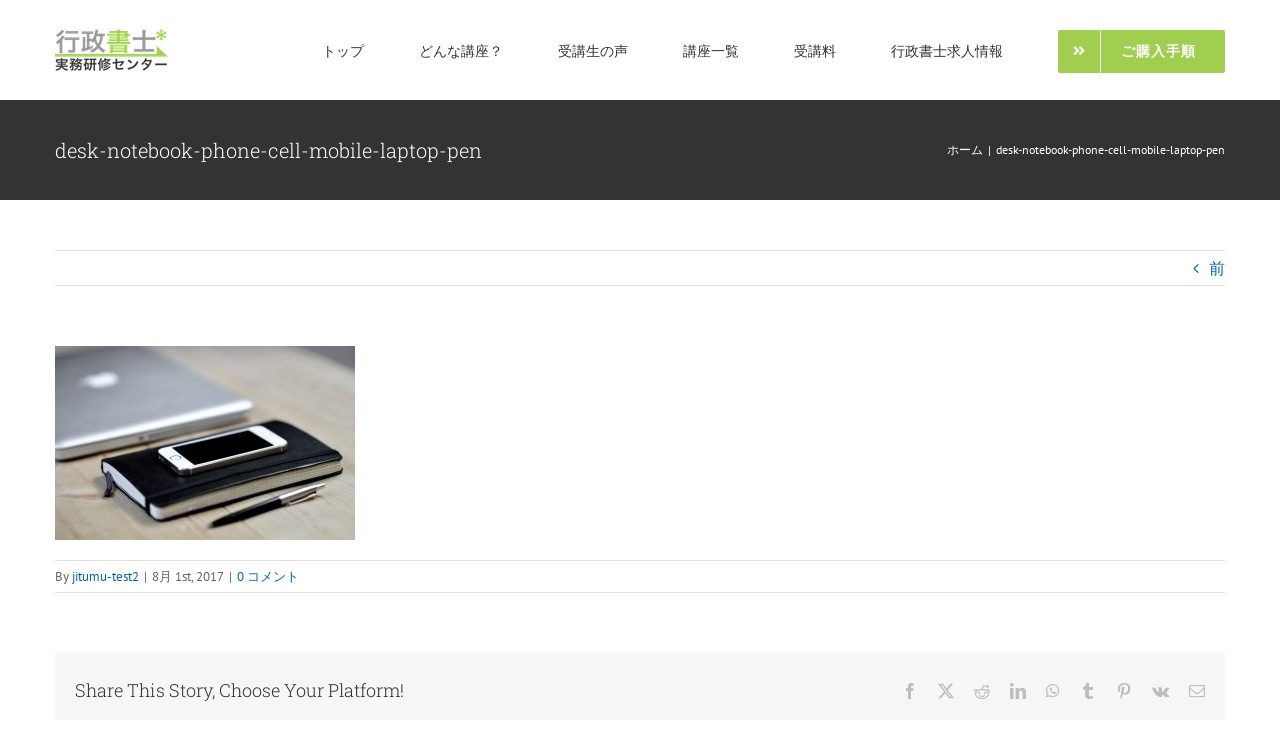

--- FILE ---
content_type: text/html; charset=UTF-8
request_url: https://jitumu.com/desk-notebook-phone-cell-mobile-laptop-pen/
body_size: 10290
content:
<!DOCTYPE html>
<html class="avada-html-layout-wide avada-html-header-position-top" dir="ltr" lang="ja" prefix="og: https://ogp.me/ns#" prefix="og: http://ogp.me/ns# fb: http://ogp.me/ns/fb#">
<head>
<meta http-equiv="X-UA-Compatible" content="IE=edge"/>
<meta http-equiv="Content-Type" content="text/html; charset=utf-8"/>
<meta name="viewport" content="width=device-width, initial-scale=1"/>
<title>desk-notebook-phone-cell-mobile-laptop-pen | 行政書士実務研修センター</title>
<style>img:is([sizes="auto" i], [sizes^="auto," i]) { contain-intrinsic-size: 3000px 1500px }</style>
<!-- All in One SEO 4.9.1 - aioseo.com -->
<meta name="robots" content="max-snippet:-1, max-image-preview:large, max-video-preview:-1"/>
<meta name="author" content="jitumu-test2"/>
<link rel="canonical" href="https://jitumu.com/desk-notebook-phone-cell-mobile-laptop-pen/"/>
<meta name="generator" content="All in One SEO (AIOSEO) 4.9.1"/>
<meta property="og:locale" content="ja_JP"/>
<meta property="og:site_name" content="行政書士実務研修センター | 行政書士開業のための実務講座と求人情報！"/>
<meta property="og:type" content="article"/>
<meta property="og:title" content="desk-notebook-phone-cell-mobile-laptop-pen | 行政書士実務研修センター"/>
<meta property="og:url" content="https://jitumu.com/desk-notebook-phone-cell-mobile-laptop-pen/"/>
<meta property="article:published_time" content="2017-08-01T01:33:28+00:00"/>
<meta property="article:modified_time" content="2017-08-01T01:33:28+00:00"/>
<meta name="twitter:card" content="summary"/>
<meta name="twitter:title" content="desk-notebook-phone-cell-mobile-laptop-pen | 行政書士実務研修センター"/>
<link rel='stylesheet' id='aioseo/css/src/vue/standalone/blocks/table-of-contents/global.scss-css' href='https://jitumu.com/wp-content/plugins/all-in-one-seo-pack/dist/Lite/assets/css/table-of-contents/global.e90f6d47.css?ver=4.9.1' type='text/css' media='all'/><link rel='stylesheet' id='fusion-dynamic-css-css' href='https://jitumu.com/wp-content/uploads/fusion-styles/31e5e91ec0379eda9395431a5e1e77a7.min.css?ver=3.13.3' type='text/css' media='all'/><style type="text/css" id="css-fb-visibility">@media screen and (max-width: 640px){.fusion-no-small-visibility{display:none !important;}body .sm-text-align-center{text-align:center !important;}body .sm-text-align-left{text-align:left !important;}body .sm-text-align-right{text-align:right !important;}body .sm-flex-align-center{justify-content:center !important;}body .sm-flex-align-flex-start{justify-content:flex-start !important;}body .sm-flex-align-flex-end{justify-content:flex-end !important;}body .sm-mx-auto{margin-left:auto !important;margin-right:auto !important;}body .sm-ml-auto{margin-left:auto !important;}body .sm-mr-auto{margin-right:auto !important;}body .fusion-absolute-position-small{position:absolute;top:auto;width:100%;}.awb-sticky.awb-sticky-small{ position: sticky; top: var(--awb-sticky-offset,0); }}@media screen and (min-width: 641px) and (max-width: 1024px){.fusion-no-medium-visibility{display:none !important;}body .md-text-align-center{text-align:center !important;}body .md-text-align-left{text-align:left !important;}body .md-text-align-right{text-align:right !important;}body .md-flex-align-center{justify-content:center !important;}body .md-flex-align-flex-start{justify-content:flex-start !important;}body .md-flex-align-flex-end{justify-content:flex-end !important;}body .md-mx-auto{margin-left:auto !important;margin-right:auto !important;}body .md-ml-auto{margin-left:auto !important;}body .md-mr-auto{margin-right:auto !important;}body .fusion-absolute-position-medium{position:absolute;top:auto;width:100%;}.awb-sticky.awb-sticky-medium{ position: sticky; top: var(--awb-sticky-offset,0); }}@media screen and (min-width: 1025px){.fusion-no-large-visibility{display:none !important;}body .lg-text-align-center{text-align:center !important;}body .lg-text-align-left{text-align:left !important;}body .lg-text-align-right{text-align:right !important;}body .lg-flex-align-center{justify-content:center !important;}body .lg-flex-align-flex-start{justify-content:flex-start !important;}body .lg-flex-align-flex-end{justify-content:flex-end !important;}body .lg-mx-auto{margin-left:auto !important;margin-right:auto !important;}body .lg-ml-auto{margin-left:auto !important;}body .lg-mr-auto{margin-right:auto !important;}body .fusion-absolute-position-large{position:absolute;top:auto;width:100%;}.awb-sticky.awb-sticky-large{ position: sticky; top: var(--awb-sticky-offset,0); }}</style><style type="text/css">.recentcomments a{display:inline !important;padding:0 !important;margin:0 !important;}</style><style type="text/css" id="wp-custom-css">
			a:hover { text-decoration: underline; }		</style><script type="application/ld+json" class="aioseo-schema">
			{"@context":"https:\/\/schema.org","@graph":[{"@type":"BreadcrumbList","@id":"https:\/\/jitumu.com\/desk-notebook-phone-cell-mobile-laptop-pen\/#breadcrumblist","itemListElement":[{"@type":"ListItem","@id":"https:\/\/jitumu.com#listItem","position":1,"name":"\u30db\u30fc\u30e0","item":"https:\/\/jitumu.com","nextItem":{"@type":"ListItem","@id":"https:\/\/jitumu.com\/desk-notebook-phone-cell-mobile-laptop-pen\/#listItem","name":"desk-notebook-phone-cell-mobile-laptop-pen"}},{"@type":"ListItem","@id":"https:\/\/jitumu.com\/desk-notebook-phone-cell-mobile-laptop-pen\/#listItem","position":2,"name":"desk-notebook-phone-cell-mobile-laptop-pen","previousItem":{"@type":"ListItem","@id":"https:\/\/jitumu.com#listItem","name":"\u30db\u30fc\u30e0"}}]},{"@type":"ItemPage","@id":"https:\/\/jitumu.com\/desk-notebook-phone-cell-mobile-laptop-pen\/#itempage","url":"https:\/\/jitumu.com\/desk-notebook-phone-cell-mobile-laptop-pen\/","name":"desk-notebook-phone-cell-mobile-laptop-pen | \u884c\u653f\u66f8\u58eb\u5b9f\u52d9\u7814\u4fee\u30bb\u30f3\u30bf\u30fc","inLanguage":"ja","isPartOf":{"@id":"https:\/\/jitumu.com\/#website"},"breadcrumb":{"@id":"https:\/\/jitumu.com\/desk-notebook-phone-cell-mobile-laptop-pen\/#breadcrumblist"},"author":{"@id":"https:\/\/jitumu.com\/author\/jitumu-test2\/#author"},"creator":{"@id":"https:\/\/jitumu.com\/author\/jitumu-test2\/#author"},"datePublished":"2017-08-01T10:33:28+09:00","dateModified":"2017-08-01T10:33:28+09:00"},{"@type":"Organization","@id":"https:\/\/jitumu.com\/#organization","name":"\u884c\u653f\u66f8\u58eb\u5b9f\u52d9\u7814\u4fee\u30bb\u30f3\u30bf\u30fc","description":"\u884c\u653f\u66f8\u58eb\u958b\u696d\u306e\u305f\u3081\u306e\u5b9f\u52d9\u8b1b\u5ea7\u3068\u6c42\u4eba\u60c5\u5831\uff01","url":"https:\/\/jitumu.com\/"},{"@type":"Person","@id":"https:\/\/jitumu.com\/author\/jitumu-test2\/#author","url":"https:\/\/jitumu.com\/author\/jitumu-test2\/","name":"jitumu-test2","image":{"@type":"ImageObject","@id":"https:\/\/jitumu.com\/desk-notebook-phone-cell-mobile-laptop-pen\/#authorImage","url":"https:\/\/secure.gravatar.com\/avatar\/6efc7cd5e182da5f013ab7ae6dcb78d57d1edc565c80648b4d9702006423b002?s=96&d=mm&r=g","width":96,"height":96,"caption":"jitumu-test2"}},{"@type":"WebSite","@id":"https:\/\/jitumu.com\/#website","url":"https:\/\/jitumu.com\/","name":"\u884c\u653f\u66f8\u58eb\u5b9f\u52d9\u7814\u4fee\u30bb\u30f3\u30bf\u30fc","description":"\u884c\u653f\u66f8\u58eb\u958b\u696d\u306e\u305f\u3081\u306e\u5b9f\u52d9\u8b1b\u5ea7\u3068\u6c42\u4eba\u60c5\u5831\uff01","inLanguage":"ja","publisher":{"@id":"https:\/\/jitumu.com\/#organization"}}]}
		</script>
<!-- All in One SEO -->
<link rel="alternate" type="application/rss+xml" title="行政書士実務研修センター &raquo; フィード" href="https://jitumu.com/feed/"/>
<link rel="alternate" type="application/rss+xml" title="行政書士実務研修センター &raquo; コメントフィード" href="https://jitumu.com/comments/feed/"/>
<link rel="shortcut icon" href="https://jitumu.com/wp-content/uploads/2019/12/32.png" type="image/x-icon"/>
<!-- Apple Touch Icon -->
<link rel="apple-touch-icon" sizes="180x180" href="https://jitumu.com/wp-content/uploads/2019/12/114.png">
<!-- Android Icon -->
<link rel="icon" sizes="192x192" href="https://jitumu.com/wp-content/uploads/2019/12/57.png">
<!-- MS Edge Icon -->
<meta name="msapplication-TileImage" content="https://jitumu.com/wp-content/uploads/2019/12/72.png">
<link rel="alternate" type="application/rss+xml" title="行政書士実務研修センター &raquo; desk-notebook-phone-cell-mobile-laptop-pen のコメントのフィード" href="https://jitumu.com/feed/?attachment_id=7812"/>
<script data-pagespeed-orig-type="text/javascript" src="https://jitumu.com/wp-includes/js/jquery/jquery.min.js?ver=3.7.1" id="jquery-core-js" type="text/psajs" data-pagespeed-orig-index="0"></script>
<script data-pagespeed-orig-type="text/javascript" src="https://jitumu.com/wp-includes/js/jquery/jquery-migrate.min.js?ver=3.4.1" id="jquery-migrate-js" type="text/psajs" data-pagespeed-orig-index="1"></script>
<link rel="https://api.w.org/" href="https://jitumu.com/wp-json/"/><link rel="alternate" title="JSON" type="application/json" href="https://jitumu.com/wp-json/wp/v2/media/7812"/><link rel="EditURI" type="application/rsd+xml" title="RSD" href="https://jitumu.com/xmlrpc.php?rsd"/>
<meta name="generator" content="WordPress 6.8.3"/>
<link rel='shortlink' href='https://jitumu.com/?p=7812'/>
<link rel="alternate" title="oEmbed (JSON)" type="application/json+oembed" href="https://jitumu.com/wp-json/oembed/1.0/embed?url=https%3A%2F%2Fjitumu.com%2Fdesk-notebook-phone-cell-mobile-laptop-pen%2F"/>
<link rel="alternate" title="oEmbed (XML)" type="text/xml+oembed" href="https://jitumu.com/wp-json/oembed/1.0/embed?url=https%3A%2F%2Fjitumu.com%2Fdesk-notebook-phone-cell-mobile-laptop-pen%2F&#038;format=xml"/>
<script data-pagespeed-orig-type="text/javascript" type="text/psajs" data-pagespeed-orig-index="2">var doc=document.documentElement;doc.setAttribute('data-useragent',navigator.userAgent);</script>
</head>
<body class="attachment wp-singular attachment-template-default single single-attachment postid-7812 attachmentid-7812 attachment-jpeg wp-theme-Avada wp-child-theme-Avada-Child-Theme fusion-image-hovers fusion-pagination-sizing fusion-button_type-flat fusion-button_span-no fusion-button_gradient-linear avada-image-rollover-circle-yes avada-image-rollover-yes avada-image-rollover-direction-top fusion-body ltr fusion-sticky-header no-mobile-sticky-header no-mobile-slidingbar avada-has-rev-slider-styles fusion-disable-outline fusion-sub-menu-fade mobile-logo-pos-left layout-wide-mode avada-has-boxed-modal-shadow-none layout-scroll-offset-full avada-has-zero-margin-offset-top fusion-top-header menu-text-align-center mobile-menu-design-modern fusion-show-pagination-text fusion-header-layout-v1 avada-responsive avada-footer-fx-none avada-menu-highlight-style-bar fusion-search-form-classic fusion-main-menu-search-dropdown fusion-avatar-square avada-dropdown-styles avada-blog-layout-grid avada-blog-archive-layout-large avada-header-shadow-no avada-menu-icon-position-left avada-has-megamenu-shadow avada-has-mainmenu-dropdown-divider avada-has-pagetitle-bg-full avada-has-pagetitle-bg-parallax avada-has-titlebar-bar_and_content avada-has-pagination-padding avada-flyout-menu-direction-fade avada-ec-views-v1" data-awb-post-id="7812"><noscript><meta HTTP-EQUIV="refresh" content="0;url='https://jitumu.com/desk-notebook-phone-cell-mobile-laptop-pen/?PageSpeed=noscript'" /><style><!--table,div,span,font,p{display:none} --></style><div style="display:block">Please click <a href="https://jitumu.com/desk-notebook-phone-cell-mobile-laptop-pen/?PageSpeed=noscript">here</a> if you are not redirected within a few seconds.</div></noscript>
<a class="skip-link screen-reader-text" href="#content">Skip to content</a>
<div id="boxed-wrapper">
<div id="wrapper" class="fusion-wrapper">
<div id="home" style="position:relative;top:-1px;"></div>
<header class="fusion-header-wrapper">
<div class="fusion-header-v1 fusion-logo-alignment fusion-logo-left fusion-sticky-menu- fusion-sticky-logo-1 fusion-mobile-logo-  fusion-mobile-menu-design-modern">
<div class="fusion-header-sticky-height"></div>
<div class="fusion-header">
<div class="fusion-row">
<div class="fusion-logo" data-margin-top="29px" data-margin-bottom="29px" data-margin-left="0px" data-margin-right="0px">
<a class="fusion-logo-link" href="https://jitumu.com/">
<!-- standard logo -->
<img src="https://jitumu.com/wp-content/uploads/2019/12/002-mini.png" srcset="https://jitumu.com/wp-content/uploads/2019/12/002-mini.png 1x, https://jitumu.com/wp-content/uploads/2019/12/001-big.png 2x" width="113" height="42" style="max-height:42px;height:auto;" alt="行政書士実務研修センター ロゴ" data-retina_logo_url="https://jitumu.com/wp-content/uploads/2019/12/001-big.png" class="fusion-standard-logo"/>
<!-- sticky header logo -->
<img src="https://jitumu.com/wp-content/uploads/2019/12/002-mini.png" srcset="https://jitumu.com/wp-content/uploads/2019/12/002-mini.png 1x, https://jitumu.com/wp-content/uploads/2019/12/001-big.png 2x" width="113" height="42" style="max-height:42px;height:auto;" alt="行政書士実務研修センター ロゴ" data-retina_logo_url="https://jitumu.com/wp-content/uploads/2019/12/001-big.png" class="fusion-sticky-logo"/>
</a>
</div>	<nav class="fusion-main-menu" aria-label="Main Menu"><ul id="menu-about-menu" class="fusion-menu"><li id="menu-item-7982" class="menu-item menu-item-type-post_type menu-item-object-page menu-item-home menu-item-7982" data-item-id="7982"><a href="https://jitumu.com/" class="fusion-bar-highlight"><span class="menu-text">トップ</span></a></li><li id="menu-item-7836" class="menu-item menu-item-type-post_type menu-item-object-page menu-item-7836" data-item-id="7836"><a href="https://jitumu.com/beginner/" class="fusion-bar-highlight"><span class="menu-text">どんな講座？</span></a></li><li id="menu-item-6901" class="menu-item menu-item-type-post_type menu-item-object-page menu-item-6901" data-item-id="6901"><a href="https://jitumu.com/voice/" class="fusion-bar-highlight"><span class="menu-text">受講生の声</span></a></li><li id="menu-item-6902" class="menu-item menu-item-type-post_type menu-item-object-page menu-item-6902" data-item-id="6902"><a href="https://jitumu.com/course/" class="fusion-bar-highlight"><span class="menu-text">講座一覧</span></a></li><li id="menu-item-13331" class="menu-item menu-item-type-post_type menu-item-object-page menu-item-13331" data-item-id="13331"><a href="https://jitumu.com/price/" class="fusion-bar-highlight"><span class="menu-text">受講料</span></a></li><li id="menu-item-13355" class="menu-item menu-item-type-post_type menu-item-object-page menu-item-13355" data-item-id="13355"><a href="https://jitumu.com/recruit/" class="fusion-bar-highlight"><span class="menu-text">行政書士求人情報</span></a></li><li id="menu-item-11118" class="menu-item menu-item-type-post_type menu-item-object-page menu-item-11118 fusion-menu-item-button" data-item-id="11118"><a href="https://jitumu.com/order/" class="fusion-bar-highlight"><span class="menu-text fusion-button button-default button-large"><span class="button-icon-divider-left"><i class="glyphicon fa-angle-double-right fas" aria-hidden="true"></i></span><span class="fusion-button-text-left">ご購入手順</span></span></a></li></ul></nav>	<div class="fusion-mobile-menu-icons">
<a href="#" class="fusion-icon awb-icon-bars" aria-label="Toggle mobile menu" aria-expanded="false"></a>
</div>
<nav class="fusion-mobile-nav-holder fusion-mobile-menu-text-align-left" aria-label="Main Menu Mobile"></nav>
</div>
</div>
</div>
<div class="fusion-clearfix"></div>
</header>
<div id="sliders-container" class="fusion-slider-visibility">
</div>
<section class="avada-page-titlebar-wrapper" aria-label="ページタイトルバー">
<div class="fusion-page-title-bar fusion-page-title-bar-none fusion-page-title-bar-left">
<div class="fusion-page-title-row">
<div class="fusion-page-title-wrapper">
<div class="fusion-page-title-captions">
<h1 class="entry-title">desk-notebook-phone-cell-mobile-laptop-pen</h1>
</div>
<div class="fusion-page-title-secondary">
<nav class="fusion-breadcrumbs" aria-label="Breadcrumb"><ol class="awb-breadcrumb-list"><li class="fusion-breadcrumb-item awb-breadcrumb-sep awb-home"><a href="https://jitumu.com" class="fusion-breadcrumb-link"><span>ホーム</span></a></li><li class="fusion-breadcrumb-item" aria-current="page"><span class="breadcrumb-leaf">desk-notebook-phone-cell-mobile-laptop-pen</span></li></ol></nav>	</div>
</div>
</div>
</div>
</section>
<main id="main" class="clearfix ">
<div class="fusion-row" style="">
<section id="content" style="width: 100%;">
<div class="single-navigation clearfix">
<a href="https://jitumu.com/desk-notebook-phone-cell-mobile-laptop-pen/" rel="prev">前</a>	</div>
<article id="post-7812" class="post post-7812 attachment type-attachment status-inherit hentry">
<span class="entry-title" style="display: none;">desk-notebook-phone-cell-mobile-laptop-pen</span>
<div class="post-content">
<p class="attachment"><a data-rel="iLightbox[postimages]" data-title="" data-caption="" href='https://jitumu.com/wp-content/uploads/2016/12/desk-notebook-phone-cell-mobile-laptop-pen.jpg'><img fetchpriority="high" decoding="async" width="300" height="194" src="https://jitumu.com/wp-content/uploads/2016/12/desk-notebook-phone-cell-mobile-laptop-pen-300x194.jpg" class="attachment-medium size-medium" alt="" srcset="https://jitumu.com/wp-content/uploads/2016/12/desk-notebook-phone-cell-mobile-laptop-pen-300x194.jpg 300w, https://jitumu.com/wp-content/uploads/2016/12/desk-notebook-phone-cell-mobile-laptop-pen-600x389.jpg 600w, https://jitumu.com/wp-content/uploads/2016/12/desk-notebook-phone-cell-mobile-laptop-pen-768x498.jpg 768w, https://jitumu.com/wp-content/uploads/2016/12/desk-notebook-phone-cell-mobile-laptop-pen-1024x664.jpg 1024w, https://jitumu.com/wp-content/uploads/2016/12/desk-notebook-phone-cell-mobile-laptop-pen.jpg 1600w" sizes="(max-width: 300px) 100vw, 300px"/></a></p>
</div>
<div class="fusion-meta-info"><div class="fusion-meta-info-wrapper">By <span class="vcard"><span class="fn"><a href="https://jitumu.com/author/jitumu-test2/" title="jitumu-test2 の投稿" rel="author">jitumu-test2</a></span></span><span class="fusion-inline-sep">|</span><span class="updated rich-snippet-hidden">2017-08-01T10:33:28+09:00</span><span>8月 1st, 2017</span><span class="fusion-inline-sep">|</span><span class="fusion-comments"><a href="https://jitumu.com/desk-notebook-phone-cell-mobile-laptop-pen/#respond">0 コメント</a></span></div></div>	<div class="fusion-sharing-box fusion-theme-sharing-box fusion-single-sharing-box">
<h4>Share This Story, Choose Your Platform!</h4>
<div class="fusion-social-networks"><div class="fusion-social-networks-wrapper"><a class="fusion-social-network-icon fusion-tooltip fusion-facebook awb-icon-facebook" style="color:var(--sharing_social_links_icon_color);" data-placement="top" data-title="Facebook" data-toggle="tooltip" title="Facebook" href="https://www.facebook.com/sharer.php?u=https%3A%2F%2Fjitumu.com%2Fdesk-notebook-phone-cell-mobile-laptop-pen%2F&amp;t=desk-notebook-phone-cell-mobile-laptop-pen" target="_blank" rel="noreferrer"><span class="screen-reader-text">Facebook</span></a><a class="fusion-social-network-icon fusion-tooltip fusion-twitter awb-icon-twitter" style="color:var(--sharing_social_links_icon_color);" data-placement="top" data-title="X" data-toggle="tooltip" title="X" href="https://x.com/intent/post?url=https%3A%2F%2Fjitumu.com%2Fdesk-notebook-phone-cell-mobile-laptop-pen%2F&amp;text=desk-notebook-phone-cell-mobile-laptop-pen" target="_blank" rel="noopener noreferrer"><span class="screen-reader-text">X</span></a><a class="fusion-social-network-icon fusion-tooltip fusion-reddit awb-icon-reddit" style="color:var(--sharing_social_links_icon_color);" data-placement="top" data-title="Reddit" data-toggle="tooltip" title="Reddit" href="https://reddit.com/submit?url=https://jitumu.com/desk-notebook-phone-cell-mobile-laptop-pen/&amp;title=desk-notebook-phone-cell-mobile-laptop-pen" target="_blank" rel="noopener noreferrer"><span class="screen-reader-text">Reddit</span></a><a class="fusion-social-network-icon fusion-tooltip fusion-linkedin awb-icon-linkedin" style="color:var(--sharing_social_links_icon_color);" data-placement="top" data-title="LinkedIn" data-toggle="tooltip" title="LinkedIn" href="https://www.linkedin.com/shareArticle?mini=true&amp;url=https%3A%2F%2Fjitumu.com%2Fdesk-notebook-phone-cell-mobile-laptop-pen%2F&amp;title=desk-notebook-phone-cell-mobile-laptop-pen&amp;summary=" target="_blank" rel="noopener noreferrer"><span class="screen-reader-text">LinkedIn</span></a><a class="fusion-social-network-icon fusion-tooltip fusion-whatsapp awb-icon-whatsapp" style="color:var(--sharing_social_links_icon_color);" data-placement="top" data-title="WhatsApp" data-toggle="tooltip" title="WhatsApp" href="https://api.whatsapp.com/send?text=https%3A%2F%2Fjitumu.com%2Fdesk-notebook-phone-cell-mobile-laptop-pen%2F" target="_blank" rel="noopener noreferrer"><span class="screen-reader-text">WhatsApp</span></a><a class="fusion-social-network-icon fusion-tooltip fusion-tumblr awb-icon-tumblr" style="color:var(--sharing_social_links_icon_color);" data-placement="top" data-title="Tumblr" data-toggle="tooltip" title="Tumblr" href="https://www.tumblr.com/share/link?url=https%3A%2F%2Fjitumu.com%2Fdesk-notebook-phone-cell-mobile-laptop-pen%2F&amp;name=desk-notebook-phone-cell-mobile-laptop-pen&amp;description=" target="_blank" rel="noopener noreferrer"><span class="screen-reader-text">Tumblr</span></a><a class="fusion-social-network-icon fusion-tooltip fusion-pinterest awb-icon-pinterest" style="color:var(--sharing_social_links_icon_color);" data-placement="top" data-title="Pinterest" data-toggle="tooltip" title="Pinterest" href="https://pinterest.com/pin/create/button/?url=https%3A%2F%2Fjitumu.com%2Fdesk-notebook-phone-cell-mobile-laptop-pen%2F&amp;description=&amp;media=https%3A%2F%2Fjitumu.com%2Fwp-content%2Fuploads%2F2016%2F12%2Fdesk-notebook-phone-cell-mobile-laptop-pen.jpg" target="_blank" rel="noopener noreferrer"><span class="screen-reader-text">Pinterest</span></a><a class="fusion-social-network-icon fusion-tooltip fusion-vk awb-icon-vk" style="color:var(--sharing_social_links_icon_color);" data-placement="top" data-title="Vk" data-toggle="tooltip" title="Vk" href="https://vk.com/share.php?url=https%3A%2F%2Fjitumu.com%2Fdesk-notebook-phone-cell-mobile-laptop-pen%2F&amp;title=desk-notebook-phone-cell-mobile-laptop-pen&amp;description=" target="_blank" rel="noopener noreferrer"><span class="screen-reader-text">Vk</span></a><a class="fusion-social-network-icon fusion-tooltip fusion-mail awb-icon-mail fusion-last-social-icon" style="color:var(--sharing_social_links_icon_color);" data-placement="top" data-title="電子メール" data-toggle="tooltip" title="電子メール" href="mailto:?body=https://jitumu.com/desk-notebook-phone-cell-mobile-laptop-pen/&amp;subject=desk-notebook-phone-cell-mobile-laptop-pen" target="_self" rel="noopener noreferrer"><span class="screen-reader-text">電子メール</span></a><div class="fusion-clearfix"></div></div></div>	</div>
<section class="about-author">
<div class="fusion-title fusion-title-size-three sep-" style="margin-top:0px;margin-bottom:30px;">
<h3 class="title-heading-left" style="margin:0;">
About the Author: <a href="https://jitumu.com/author/jitumu-test2/" title="jitumu-test2 の投稿" rel="author">jitumu-test2</a>	</h3>
<span class="awb-title-spacer"></span>
<div class="title-sep-container">
<div class="title-sep sep-"></div>
</div>
</div>
<div class="about-author-container">
<div class="avatar">
<img alt='' src='https://secure.gravatar.com/avatar/6efc7cd5e182da5f013ab7ae6dcb78d57d1edc565c80648b4d9702006423b002?s=72&#038;d=mm&#038;r=g' srcset='https://secure.gravatar.com/avatar/6efc7cd5e182da5f013ab7ae6dcb78d57d1edc565c80648b4d9702006423b002?s=144&#038;d=mm&#038;r=g 2x' class='avatar avatar-72 photo' height='72' width='72' decoding='async'/>	</div>
<div class="description">
</div>
</div>
</section>
<div id="respond" class="comment-respond">
<h3 id="reply-title" class="comment-reply-title">コメントする <small><a rel="nofollow" id="cancel-comment-reply-link" href="/desk-notebook-phone-cell-mobile-laptop-pen/#respond" style="display:none;">コメントをキャンセル</a></small></h3><form action="https://jitumu.com/wp-comments-post.php" method="post" id="commentform" class="comment-form"><div id="comment-textarea"><label class="screen-reader-text" for="comment">Comment</label><textarea name="comment" id="comment" cols="45" rows="8" aria-required="true" required="required" tabindex="0" class="textarea-comment" placeholder="コメント..."></textarea></div><div id="comment-input"><input id="author" name="author" type="text" value="" placeholder="お名前 (必須)" size="30" aria-required="true" required="required" aria-label="お名前 (必須)"/>
<input id="email" name="email" type="email" value="" placeholder="メールアドレス (必須)" size="30" aria-required="true" required="required" aria-label="メールアドレス (必須)"/>
<input id="url" name="url" type="url" value="" placeholder="ウェブサイト" size="30" aria-label="URL"/></div>
<p class="form-submit"><input name="submit" type="submit" id="comment-submit" class="fusion-button fusion-button-default fusion-button-default-size" value="コメントを投稿"/> <input type='hidden' name='comment_post_ID' value='7812' id='comment_post_ID'/>
<input type='hidden' name='comment_parent' id='comment_parent' value='0'/>
</p></form>	</div><!-- #respond -->
</article>
</section>
</div> <!-- fusion-row -->
</main> <!-- #main -->
<div class="fusion-footer">
<footer id="footer" class="fusion-footer-copyright-area fusion-footer-copyright-center">
<div class="fusion-row">
<div class="fusion-copyright-content">
<div class="fusion-copyright-notice">
<div>
© Copyright <script type="text/psajs" data-pagespeed-orig-index="3">document.write(new Date().getFullYear());</script> | 行政書士実務研修センター	</div>
</div>
<div class="fusion-social-links-footer">
</div>
</div> <!-- fusion-fusion-copyright-content -->
</div> <!-- fusion-row -->
</footer> <!-- #footer -->
</div> <!-- fusion-footer -->
</div> <!-- wrapper -->
</div> <!-- #boxed-wrapper -->
<a class="fusion-one-page-text-link fusion-page-load-link" tabindex="-1" href="#" aria-hidden="true">Page load link</a>
<div class="avada-footer-scripts">
<script data-pagespeed-orig-type="text/javascript" type="text/psajs" data-pagespeed-orig-index="4">var fusionNavIsCollapsed=function(e){var t,n;window.innerWidth<=e.getAttribute("data-breakpoint")?(e.classList.add("collapse-enabled"),e.classList.remove("awb-menu_desktop"),e.classList.contains("expanded")||window.dispatchEvent(new CustomEvent("fusion-mobile-menu-collapsed",{detail:{nav:e}})),(n=e.querySelectorAll(".menu-item-has-children.expanded")).length&&n.forEach((function(e){e.querySelector(".awb-menu__open-nav-submenu_mobile").setAttribute("aria-expanded","false")}))):(null!==e.querySelector(".menu-item-has-children.expanded .awb-menu__open-nav-submenu_click")&&e.querySelector(".menu-item-has-children.expanded .awb-menu__open-nav-submenu_click").click(),e.classList.remove("collapse-enabled"),e.classList.add("awb-menu_desktop"),null!==e.querySelector(".awb-menu__main-ul")&&e.querySelector(".awb-menu__main-ul").removeAttribute("style")),e.classList.add("no-wrapper-transition"),clearTimeout(t),t=setTimeout(()=>{e.classList.remove("no-wrapper-transition")},400),e.classList.remove("loading")},fusionRunNavIsCollapsed=function(){var e,t=document.querySelectorAll(".awb-menu");for(e=0;e<t.length;e++)fusionNavIsCollapsed(t[e])};function avadaGetScrollBarWidth(){var e,t,n,l=document.createElement("p");return l.style.width="100%",l.style.height="200px",(e=document.createElement("div")).style.position="absolute",e.style.top="0px",e.style.left="0px",e.style.visibility="hidden",e.style.width="200px",e.style.height="150px",e.style.overflow="hidden",e.appendChild(l),document.body.appendChild(e),t=l.offsetWidth,e.style.overflow="scroll",t==(n=l.offsetWidth)&&(n=e.clientWidth),document.body.removeChild(e),jQuery("html").hasClass("awb-scroll")&&10<t-n?10:t-n}fusionRunNavIsCollapsed(),window.addEventListener("fusion-resize-horizontal",fusionRunNavIsCollapsed);</script><script type="speculationrules">
{"prefetch":[{"source":"document","where":{"and":[{"href_matches":"\/*"},{"not":{"href_matches":["\/wp-*.php","\/wp-admin\/*","\/wp-content\/uploads\/*","\/wp-content\/*","\/wp-content\/plugins\/*","\/wp-content\/themes\/Avada-Child-Theme\/*","\/wp-content\/themes\/Avada\/*","\/*\\?(.+)"]}},{"not":{"selector_matches":"a[rel~=\"nofollow\"]"}},{"not":{"selector_matches":".no-prefetch, .no-prefetch a"}}]},"eagerness":"conservative"}]}
</script>
<script type="module" src="https://jitumu.com/wp-content/plugins/all-in-one-seo-pack/dist/Lite/assets/table-of-contents.95d0dfce.js?ver=4.9.1" id="aioseo/js/src/vue/standalone/blocks/table-of-contents/frontend.js-js"></script>
<script data-pagespeed-orig-type="text/javascript" src="https://jitumu.com/wp-includes/js/comment-reply.min.js?ver=6.8.3" id="comment-reply-js" async="async" data-wp-strategy="async" type="text/psajs" data-pagespeed-orig-index="5"></script>
<script data-pagespeed-orig-type="text/javascript" src="https://jitumu.com/wp-content/themes/Avada/includes/lib/assets/min/js/library/cssua.js?ver=2.1.28" id="cssua-js" type="text/psajs" data-pagespeed-orig-index="6"></script>
<script data-pagespeed-orig-type="text/javascript" id="fusion-animations-js-extra" type="text/psajs" data-pagespeed-orig-index="7">//<![CDATA[
var fusionAnimationsVars={"status_css_animations":"desktop"};
//]]></script>
<script data-pagespeed-orig-type="text/javascript" src="https://jitumu.com/wp-content/plugins/fusion-builder/assets/js/min/general/fusion-animations.js?ver=3.13.3" id="fusion-animations-js" type="text/psajs" data-pagespeed-orig-index="8"></script>
<script data-pagespeed-orig-type="text/javascript" src="https://jitumu.com/wp-content/themes/Avada/includes/lib/assets/min/js/general/awb-tabs-widget.js?ver=3.13.3" id="awb-tabs-widget-js" type="text/psajs" data-pagespeed-orig-index="9"></script>
<script data-pagespeed-orig-type="text/javascript" src="https://jitumu.com/wp-content/themes/Avada/includes/lib/assets/min/js/general/awb-vertical-menu-widget.js?ver=3.13.3" id="awb-vertical-menu-widget-js" type="text/psajs" data-pagespeed-orig-index="10"></script>
<script data-pagespeed-orig-type="text/javascript" src="https://jitumu.com/wp-content/themes/Avada/includes/lib/assets/min/js/library/modernizr.js?ver=3.3.1" id="modernizr-js" type="text/psajs" data-pagespeed-orig-index="11"></script>
<script data-pagespeed-orig-type="text/javascript" id="fusion-js-extra" type="text/psajs" data-pagespeed-orig-index="12">//<![CDATA[
var fusionJSVars={"visibility_small":"640","visibility_medium":"1024"};
//]]></script>
<script data-pagespeed-orig-type="text/javascript" src="https://jitumu.com/wp-content/themes/Avada/includes/lib/assets/min/js/general/fusion.js?ver=3.13.3" id="fusion-js" type="text/psajs" data-pagespeed-orig-index="13"></script>
<script data-pagespeed-orig-type="text/javascript" src="https://jitumu.com/wp-content/themes/Avada/includes/lib/assets/min/js/library/bootstrap.transition.js?ver=3.3.6" id="bootstrap-transition-js" type="text/psajs" data-pagespeed-orig-index="14"></script>
<script data-pagespeed-orig-type="text/javascript" src="https://jitumu.com/wp-content/themes/Avada/includes/lib/assets/min/js/library/bootstrap.tooltip.js?ver=3.3.5" id="bootstrap-tooltip-js" type="text/psajs" data-pagespeed-orig-index="15"></script>
<script data-pagespeed-orig-type="text/javascript" src="https://jitumu.com/wp-content/themes/Avada/includes/lib/assets/min/js/library/jquery.easing.js?ver=1.3" id="jquery-easing-js" type="text/psajs" data-pagespeed-orig-index="16"></script>
<script data-pagespeed-orig-type="text/javascript" src="https://jitumu.com/wp-content/themes/Avada/includes/lib/assets/min/js/library/jquery.fitvids.js?ver=1.1" id="jquery-fitvids-js" type="text/psajs" data-pagespeed-orig-index="17"></script>
<script data-pagespeed-orig-type="text/javascript" src="https://jitumu.com/wp-content/themes/Avada/includes/lib/assets/min/js/library/jquery.flexslider.js?ver=2.7.2" id="jquery-flexslider-js" type="text/psajs" data-pagespeed-orig-index="18"></script>
<script data-pagespeed-orig-type="text/javascript" id="jquery-lightbox-js-extra" type="text/psajs" data-pagespeed-orig-index="19">//<![CDATA[
var fusionLightboxVideoVars={"lightbox_video_width":"1280","lightbox_video_height":"720"};
//]]></script>
<script data-pagespeed-orig-type="text/javascript" src="https://jitumu.com/wp-content/themes/Avada/includes/lib/assets/min/js/library/jquery.ilightbox.js?ver=2.2.3" id="jquery-lightbox-js" type="text/psajs" data-pagespeed-orig-index="20"></script>
<script data-pagespeed-orig-type="text/javascript" src="https://jitumu.com/wp-content/themes/Avada/includes/lib/assets/min/js/library/jquery.mousewheel.js?ver=3.0.6" id="jquery-mousewheel-js" type="text/psajs" data-pagespeed-orig-index="21"></script>
<script data-pagespeed-orig-type="text/javascript" id="fusion-video-general-js-extra" type="text/psajs" data-pagespeed-orig-index="22">//<![CDATA[
var fusionVideoGeneralVars={"status_vimeo":"1","status_yt":"1"};
//]]></script>
<script data-pagespeed-orig-type="text/javascript" src="https://jitumu.com/wp-content/themes/Avada/includes/lib/assets/min/js/library/fusion-video-general.js?ver=1" id="fusion-video-general-js" type="text/psajs" data-pagespeed-orig-index="23"></script>
<script data-pagespeed-orig-type="text/javascript" id="fusion-video-bg-js-extra" type="text/psajs" data-pagespeed-orig-index="24">//<![CDATA[
var fusionVideoBgVars={"status_vimeo":"1","status_yt":"1"};
//]]></script>
<script data-pagespeed-orig-type="text/javascript" src="https://jitumu.com/wp-content/themes/Avada/includes/lib/assets/min/js/library/fusion-video-bg.js?ver=1" id="fusion-video-bg-js" type="text/psajs" data-pagespeed-orig-index="25"></script>
<script data-pagespeed-orig-type="text/javascript" id="fusion-lightbox-js-extra" type="text/psajs" data-pagespeed-orig-index="26">//<![CDATA[
var fusionLightboxVars={"status_lightbox":"1","lightbox_gallery":"1","lightbox_skin":"metro-white","lightbox_title":"1","lightbox_zoom":"1","lightbox_arrows":"1","lightbox_slideshow_speed":"5000","lightbox_loop":"0","lightbox_autoplay":"","lightbox_opacity":"0.9","lightbox_desc":"1","lightbox_social":"1","lightbox_social_links":{"facebook":{"source":"https:\/\/www.facebook.com\/sharer.php?u={URL}","text":"Share on Facebook"},"twitter":{"source":"https:\/\/x.com\/intent\/post?url={URL}","text":"Share on X"},"reddit":{"source":"https:\/\/reddit.com\/submit?url={URL}","text":"Share on Reddit"},"linkedin":{"source":"https:\/\/www.linkedin.com\/shareArticle?mini=true&url={URL}","text":"Share on LinkedIn"},"whatsapp":{"source":"https:\/\/api.whatsapp.com\/send?text={URL}","text":"Share on WhatsApp"},"tumblr":{"source":"https:\/\/www.tumblr.com\/share\/link?url={URL}","text":"Share on Tumblr"},"pinterest":{"source":"https:\/\/pinterest.com\/pin\/create\/button\/?url={URL}","text":"Share on Pinterest"},"vk":{"source":"https:\/\/vk.com\/share.php?url={URL}","text":"Share on Vk"},"mail":{"source":"mailto:?body={URL}","text":"Share by Email"}},"lightbox_deeplinking":"1","lightbox_path":"vertical","lightbox_post_images":"1","lightbox_animation_speed":"normal","l10n":{"close":"Press Esc to close","enterFullscreen":"Enter Fullscreen (Shift+Enter)","exitFullscreen":"Exit Fullscreen (Shift+Enter)","slideShow":"Slideshow","next":"\u6b21","previous":"\u524d"}};
//]]></script>
<script data-pagespeed-orig-type="text/javascript" src="https://jitumu.com/wp-content/themes/Avada/includes/lib/assets/min/js/general/fusion-lightbox.js?ver=1" id="fusion-lightbox-js" type="text/psajs" data-pagespeed-orig-index="27"></script>
<script data-pagespeed-orig-type="text/javascript" src="https://jitumu.com/wp-content/themes/Avada/includes/lib/assets/min/js/general/fusion-tooltip.js?ver=1" id="fusion-tooltip-js" type="text/psajs" data-pagespeed-orig-index="28"></script>
<script data-pagespeed-orig-type="text/javascript" src="https://jitumu.com/wp-content/themes/Avada/includes/lib/assets/min/js/general/fusion-sharing-box.js?ver=1" id="fusion-sharing-box-js" type="text/psajs" data-pagespeed-orig-index="29"></script>
<script data-pagespeed-orig-type="text/javascript" src="https://jitumu.com/wp-content/themes/Avada/includes/lib/assets/min/js/library/fusion-youtube.js?ver=2.2.1" id="fusion-youtube-js" type="text/psajs" data-pagespeed-orig-index="30"></script>
<script data-pagespeed-orig-type="text/javascript" src="https://jitumu.com/wp-content/themes/Avada/includes/lib/assets/min/js/library/vimeoPlayer.js?ver=2.2.1" id="vimeo-player-js" type="text/psajs" data-pagespeed-orig-index="31"></script>
<script data-pagespeed-orig-type="text/javascript" src="https://jitumu.com/wp-content/themes/Avada/includes/lib/assets/min/js/general/fusion-general-global.js?ver=3.13.3" id="fusion-general-global-js" type="text/psajs" data-pagespeed-orig-index="32"></script>
<script data-pagespeed-orig-type="text/javascript" src="https://jitumu.com/wp-content/themes/Avada/assets/min/js/general/avada-general-footer.js?ver=7.13.3" id="avada-general-footer-js" type="text/psajs" data-pagespeed-orig-index="33"></script>
<script data-pagespeed-orig-type="text/javascript" src="https://jitumu.com/wp-content/themes/Avada/assets/min/js/general/avada-quantity.js?ver=7.13.3" id="avada-quantity-js" type="text/psajs" data-pagespeed-orig-index="34"></script>
<script data-pagespeed-orig-type="text/javascript" src="https://jitumu.com/wp-content/themes/Avada/assets/min/js/general/avada-crossfade-images.js?ver=7.13.3" id="avada-crossfade-images-js" type="text/psajs" data-pagespeed-orig-index="35"></script>
<script data-pagespeed-orig-type="text/javascript" src="https://jitumu.com/wp-content/themes/Avada/assets/min/js/general/avada-select.js?ver=7.13.3" id="avada-select-js" type="text/psajs" data-pagespeed-orig-index="36"></script>
<script data-pagespeed-orig-type="text/javascript" id="avada-live-search-js-extra" type="text/psajs" data-pagespeed-orig-index="37">//<![CDATA[
var avadaLiveSearchVars={"live_search":"1","ajaxurl":"https:\/\/jitumu.com\/wp-admin\/admin-ajax.php","no_search_results":"No search results match your query. Please try again","min_char_count":"4","per_page":"100","show_feat_img":"1","display_post_type":"1"};
//]]></script>
<script data-pagespeed-orig-type="text/javascript" src="https://jitumu.com/wp-content/themes/Avada/assets/min/js/general/avada-live-search.js?ver=7.13.3" id="avada-live-search-js" type="text/psajs" data-pagespeed-orig-index="38"></script>
<script data-pagespeed-orig-type="text/javascript" id="avada-comments-js-extra" type="text/psajs" data-pagespeed-orig-index="39">//<![CDATA[
var avadaCommentVars={"title_style_type":"","title_margin_top":"0px","title_margin_bottom":"30px"};
//]]></script>
<script data-pagespeed-orig-type="text/javascript" src="https://jitumu.com/wp-content/themes/Avada/assets/min/js/general/avada-comments.js?ver=7.13.3" id="avada-comments-js" type="text/psajs" data-pagespeed-orig-index="40"></script>
<script data-pagespeed-orig-type="text/javascript" src="https://jitumu.com/wp-content/themes/Avada/includes/lib/assets/min/js/general/fusion-alert.js?ver=6.8.3" id="fusion-alert-js" type="text/psajs" data-pagespeed-orig-index="41"></script>
<script data-pagespeed-orig-type="text/javascript" src="https://jitumu.com/wp-content/plugins/fusion-builder/assets/js/min/general/awb-off-canvas.js?ver=3.13.3" id="awb-off-canvas-js" type="text/psajs" data-pagespeed-orig-index="42"></script>
<script data-pagespeed-orig-type="text/javascript" id="fusion-flexslider-js-extra" type="text/psajs" data-pagespeed-orig-index="43">//<![CDATA[
var fusionFlexSliderVars={"status_vimeo":"1","slideshow_autoplay":"1","slideshow_speed":"7000","pagination_video_slide":"","status_yt":"1","flex_smoothHeight":"false"};
//]]></script>
<script data-pagespeed-orig-type="text/javascript" src="https://jitumu.com/wp-content/themes/Avada/includes/lib/assets/min/js/general/fusion-flexslider.js?ver=6.8.3" id="fusion-flexslider-js" type="text/psajs" data-pagespeed-orig-index="44"></script>
<script data-pagespeed-orig-type="text/javascript" id="avada-drop-down-js-extra" type="text/psajs" data-pagespeed-orig-index="45">//<![CDATA[
var avadaSelectVars={"avada_drop_down":"1"};
//]]></script>
<script data-pagespeed-orig-type="text/javascript" src="https://jitumu.com/wp-content/themes/Avada/assets/min/js/general/avada-drop-down.js?ver=7.13.3" id="avada-drop-down-js" type="text/psajs" data-pagespeed-orig-index="46"></script>
<script data-pagespeed-orig-type="text/javascript" id="avada-to-top-js-extra" type="text/psajs" data-pagespeed-orig-index="47">//<![CDATA[
var avadaToTopVars={"status_totop":"desktop_and_mobile","totop_position":"right","totop_scroll_down_only":"0"};
//]]></script>
<script data-pagespeed-orig-type="text/javascript" src="https://jitumu.com/wp-content/themes/Avada/assets/min/js/general/avada-to-top.js?ver=7.13.3" id="avada-to-top-js" type="text/psajs" data-pagespeed-orig-index="48"></script>
<script data-pagespeed-orig-type="text/javascript" id="avada-header-js-extra" type="text/psajs" data-pagespeed-orig-index="49">//<![CDATA[
var avadaHeaderVars={"header_position":"top","header_sticky":"1","header_sticky_type2_layout":"menu_only","header_sticky_shadow":"1","side_header_break_point":"1099","header_sticky_mobile":"","header_sticky_tablet":"1","mobile_menu_design":"modern","sticky_header_shrinkage":"","nav_height":"99","nav_highlight_border":"3","nav_highlight_style":"bar","logo_margin_top":"29px","logo_margin_bottom":"29px","layout_mode":"wide","header_padding_top":"0px","header_padding_bottom":"0px","scroll_offset":"full"};
//]]></script>
<script data-pagespeed-orig-type="text/javascript" src="https://jitumu.com/wp-content/themes/Avada/assets/min/js/general/avada-header.js?ver=7.13.3" id="avada-header-js" type="text/psajs" data-pagespeed-orig-index="50"></script>
<script data-pagespeed-orig-type="text/javascript" id="avada-menu-js-extra" type="text/psajs" data-pagespeed-orig-index="51">//<![CDATA[
var avadaMenuVars={"site_layout":"wide","header_position":"top","logo_alignment":"left","header_sticky":"1","header_sticky_mobile":"","header_sticky_tablet":"1","side_header_break_point":"1099","megamenu_base_width":"site_width","mobile_menu_design":"modern","dropdown_goto":"\u30e1\u30cb\u30e5\u30fc...","mobile_nav_cart":"\u30b7\u30e7\u30c3\u30d4\u30f3\u30b0\u30ab\u30fc\u30c8","mobile_submenu_open":"Open submenu of %s","mobile_submenu_close":"Close submenu of %s","submenu_slideout":"1"};
//]]></script>
<script data-pagespeed-orig-type="text/javascript" src="https://jitumu.com/wp-content/themes/Avada/assets/min/js/general/avada-menu.js?ver=7.13.3" id="avada-menu-js" type="text/psajs" data-pagespeed-orig-index="52"></script>
<script data-pagespeed-orig-type="text/javascript" src="https://jitumu.com/wp-content/themes/Avada/assets/min/js/library/bootstrap.scrollspy.js?ver=7.13.3" id="bootstrap-scrollspy-js" type="text/psajs" data-pagespeed-orig-index="53"></script>
<script data-pagespeed-orig-type="text/javascript" src="https://jitumu.com/wp-content/themes/Avada/assets/min/js/general/avada-scrollspy.js?ver=7.13.3" id="avada-scrollspy-js" type="text/psajs" data-pagespeed-orig-index="54"></script>
<script data-pagespeed-orig-type="text/javascript" id="fusion-responsive-typography-js-extra" type="text/psajs" data-pagespeed-orig-index="55">//<![CDATA[
var fusionTypographyVars={"site_width":"1170px","typography_sensitivity":"0.54","typography_factor":"1.50","elements":"h1, h2, h3, h4, h5, h6"};
//]]></script>
<script data-pagespeed-orig-type="text/javascript" src="https://jitumu.com/wp-content/themes/Avada/includes/lib/assets/min/js/general/fusion-responsive-typography.js?ver=3.13.3" id="fusion-responsive-typography-js" type="text/psajs" data-pagespeed-orig-index="56"></script>
<script data-pagespeed-orig-type="text/javascript" id="fusion-scroll-to-anchor-js-extra" type="text/psajs" data-pagespeed-orig-index="57">//<![CDATA[
var fusionScrollToAnchorVars={"content_break_point":"800","container_hundred_percent_height_mobile":"0","hundred_percent_scroll_sensitivity":"200"};
//]]></script>
<script data-pagespeed-orig-type="text/javascript" src="https://jitumu.com/wp-content/themes/Avada/includes/lib/assets/min/js/general/fusion-scroll-to-anchor.js?ver=3.13.3" id="fusion-scroll-to-anchor-js" type="text/psajs" data-pagespeed-orig-index="58"></script>
<script data-pagespeed-orig-type="text/javascript" id="fusion-video-js-extra" type="text/psajs" data-pagespeed-orig-index="59">//<![CDATA[
var fusionVideoVars={"status_vimeo":"1"};
//]]></script>
<script data-pagespeed-orig-type="text/javascript" src="https://jitumu.com/wp-content/plugins/fusion-builder/assets/js/min/general/fusion-video.js?ver=3.13.3" id="fusion-video-js" type="text/psajs" data-pagespeed-orig-index="60"></script>
<script data-pagespeed-orig-type="text/javascript" src="https://jitumu.com/wp-content/plugins/fusion-builder/assets/js/min/general/fusion-column.js?ver=3.13.3" id="fusion-column-js" type="text/psajs" data-pagespeed-orig-index="61"></script>
<script data-pagespeed-orig-type="text/javascript" type="text/psajs" data-pagespeed-orig-index="62">jQuery(document).ready(function(){var ajaxurl='https://jitumu.com/wp-admin/admin-ajax.php';if(0<jQuery('.fusion-login-nonce').length){jQuery.get(ajaxurl,{'action':'fusion_login_nonce'},function(response){jQuery('.fusion-login-nonce').html(response);});}});</script>
<script type="application/ld+json">{"@context":"https:\/\/schema.org","@type":"BreadcrumbList","itemListElement":[{"@type":"ListItem","position":1,"name":"\u30db\u30fc\u30e0","item":"https:\/\/jitumu.com"}]}</script>	</div>
<section class="to-top-container to-top-right" aria-labelledby="awb-to-top-label">
<a href="#" id="toTop" class="fusion-top-top-link">
<span id="awb-to-top-label" class="screen-reader-text">Go to Top</span>
</a>
</section>
<script type="text/javascript" src="/pagespeed_static/js_defer.I4cHjq6EEP.js"></script></body>
</html>
